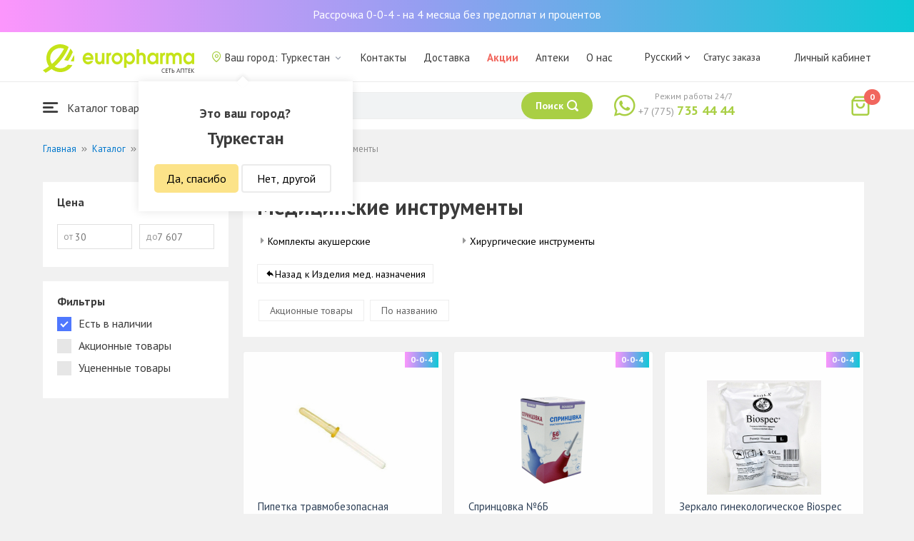

--- FILE ---
content_type: text/html; charset=UTF-8
request_url: https://turkestan.europharma.kz/catalog/medicinskie-instrumenty?segment=available
body_size: 1400
content:
    <div class="catalog__body">
        <div id="catalog-list" class="catalog-list animated fadeIn"><div class="catalog-list__item" data-key="8753"><div class="card-product sl-item" data-id="8753" data-price="45">
        <div class="card-product__header">
        <a href="/pipetka-travmobezopasnaya" data-pjax="0">
            <div class="card-product__img_wrp">
                <img class="card-product__img" src="https://st.europharma.kz/cache/product/8753/160x160_3065.jpeg" alt="Пипетка травмобезопасная" title="Пипетка травмобезопасная">            </div>
        </a>
                                    <div class="bcc-product-item">0-0-4</div>
            </div>
    <div class="card-product__main">
        <div class="card-product__title">
            <a class="card-product__link" href="/pipetka-travmobezopasnaya" data-pjax="0">Пипетка травмобезопасная</a>
        </div>
        <div class="card-product__desc">
            <div>Производитель: Венера ТОО</div>
                    </div>
        <div class="card-product__sl sl-item__price"></div>
    </div>
    <div class="card-product__footer">
                    <div class="card-product__prices">
                <span class="card-product__price_discount">45 ₸</span>
                                            </div>
            <div class="card-product__actions">
                <button class="card-product__btn cart-add__btn" data-id="8753" onclick="Analytics.productAddToCart()">В корзину</button>
            </div>
            </div>
</div>
</div>
<div class="catalog-list__item" data-key="7486"><div class="card-product sl-item" data-id="7486" data-price="0">
        <div class="card-product__header">
        <a href="/sprincovka-no6b" data-pjax="0">
            <div class="card-product__img_wrp">
                <img class="card-product__img" src="https://st.europharma.kz/cache/product/7486/160x160_5f0e84f63b88d.png" alt="Спринцовка №6Б" title="Спринцовка №6Б">            </div>
        </a>
                                    <div class="bcc-product-item">0-0-4</div>
            </div>
    <div class="card-product__main">
        <div class="card-product__title">
            <a class="card-product__link" href="/sprincovka-no6b" data-pjax="0">Спринцовка №6Б</a>
        </div>
        <div class="card-product__desc">
            <div>Производитель: Киев Гума</div>
                    </div>
        <div class="card-product__sl sl-item__price"></div>
    </div>
    <div class="card-product__footer">
                    <div class="card-product__prices">
                <span class="card-product__price_empty">Нет в наличии</span>
            </div>
            </div>
</div>
</div>
<div class="catalog-list__item" data-key="9280"><div class="card-product sl-item" data-id="9280" data-price="215">
        <div class="card-product__header">
        <a href="/zerkalo-ginekologiceskoe-biospec-ster-l" data-pjax="0">
            <div class="card-product__img_wrp">
                <img class="card-product__img" src="https://st.europharma.kz/cache/product/9280/160x160_1181.jpeg" alt="Зеркало гинекологическое Biospec стер (L)" title="Зеркало гинекологическое Biospec стер (L)">            </div>
        </a>
                                    <div class="bcc-product-item">0-0-4</div>
            </div>
    <div class="card-product__main">
        <div class="card-product__title">
            <a class="card-product__link" href="/zerkalo-ginekologiceskoe-biospec-ster-l" data-pjax="0">Зеркало гинекологическое Biospec стер (L)</a>
        </div>
        <div class="card-product__desc">
            <div>Производитель: Ningbo Greetmed Medical Instruments Co.Ltd</div>
                    </div>
        <div class="card-product__sl sl-item__price"></div>
    </div>
    <div class="card-product__footer">
                    <div class="card-product__prices">
                <span class="card-product__price_discount">215 ₸</span>
                                            </div>
            <div class="card-product__actions">
                <button class="card-product__btn cart-add__btn" data-id="9280" onclick="Analytics.productAddToCart()">В корзину</button>
            </div>
            </div>
</div>
</div>
<div class="catalog-list__item" data-key="9281"><div class="card-product sl-item" data-id="9281" data-price="225">
        <div class="card-product__header">
        <a href="/zerkalo-ginekologicheskoye-biospek-ster-s" data-pjax="0">
            <div class="card-product__img_wrp">
                <img class="card-product__img" src="https://st.europharma.kz/cache/product/9281/160x160_3087.jpeg" alt="Зеркало гинекологическое Biospek стер (S)" title="Зеркало гинекологическое Biospek стер (S)">            </div>
        </a>
                                    <div class="bcc-product-item">0-0-4</div>
            </div>
    <div class="card-product__main">
        <div class="card-product__title">
            <a class="card-product__link" href="/zerkalo-ginekologicheskoye-biospek-ster-s" data-pjax="0">Зеркало гинекологическое Biospek стер (S)</a>
        </div>
        <div class="card-product__desc">
            <div>Производитель: Ningbo Greetmed Medical Instruments Co.Ltd</div>
                    </div>
        <div class="card-product__sl sl-item__price"></div>
    </div>
    <div class="card-product__footer">
                    <div class="card-product__prices">
                <span class="card-product__price_discount">225 ₸</span>
                                            </div>
            <div class="card-product__actions">
                <button class="card-product__btn cart-add__btn" data-id="9281" onclick="Analytics.productAddToCart()">В корзину</button>
            </div>
            </div>
</div>
</div>
<div class="catalog-list__item" data-key="9282"><div class="card-product sl-item" data-id="9282" data-price="225">
        <div class="card-product__header">
        <a href="/zerkalo-ginekologicheskoye-biospec-ster-m" data-pjax="0">
            <div class="card-product__img_wrp">
                <img class="card-product__img" src="https://st.europharma.kz/cache/product/9282/160x160_3634.jpeg" alt="Зеркало гинекологическое Biospec стер (М)" title="Зеркало гинекологическое Biospec стер (М)">            </div>
        </a>
                                    <div class="bcc-product-item">0-0-4</div>
            </div>
    <div class="card-product__main">
        <div class="card-product__title">
            <a class="card-product__link" href="/zerkalo-ginekologicheskoye-biospec-ster-m" data-pjax="0">Зеркало гинекологическое Biospec стер (М)</a>
        </div>
        <div class="card-product__desc">
            <div>Производитель: Биола</div>
                    </div>
        <div class="card-product__sl sl-item__price"></div>
    </div>
    <div class="card-product__footer">
                    <div class="card-product__prices">
                <span class="card-product__price_discount">225 ₸</span>
                                            </div>
            <div class="card-product__actions">
                <button class="card-product__btn cart-add__btn" data-id="9282" onclick="Analytics.productAddToCart()">В корзину</button>
            </div>
            </div>
</div>
</div>
<div class="catalog-list__item" data-key="8859"><div class="card-product sl-item" data-id="8859" data-price="30">
        <div class="card-product__header">
        <a href="/spatel-medicinskij-biospat-r1501816mm-sterilnyjodnokratnogo-primenenia" data-pjax="0">
            <div class="card-product__img_wrp">
                <img class="card-product__img" src="https://st.europharma.kz/cache/product/8859/160x160_43876.jpeg" alt="Шпатель медицинский Biospat р.150*18*1.6мм стерильный,однократного применения" title="Шпатель медицинский Biospat р.150*18*1.6мм стерильный,однократного применения">            </div>
        </a>
                                    <div class="bcc-product-item">0-0-4</div>
            </div>
    <div class="card-product__main">
        <div class="card-product__title">
            <a class="card-product__link" href="/spatel-medicinskij-biospat-r1501816mm-sterilnyjodnokratnogo-primenenia" data-pjax="0">Шпатель медицинский Biospat р.150*18*1.6мм стерильный,однократного применения</a>
        </div>
        <div class="card-product__desc">
            <div>Производитель: Ningbo Greetmed Medical Instruments Co</div>
                    </div>
        <div class="card-product__sl sl-item__price"></div>
    </div>
    <div class="card-product__footer">
                    <div class="card-product__prices">
                <span class="card-product__price_discount">30 ₸</span>
                                            </div>
            <div class="card-product__actions">
                <button class="card-product__btn cart-add__btn" data-id="8859" onclick="Analytics.productAddToCart()">В корзину</button>
            </div>
            </div>
</div>
</div>
<div class="catalog-list__item" data-key="3015"><div class="card-product sl-item" data-id="3015" data-price="7607">
        <div class="card-product__header">
        <a href="/lancety-accu-chek-softclix-no200" data-pjax="0">
            <div class="card-product__img_wrp">
                <img class="card-product__img" src="https://st.europharma.kz/cache/product/3015/160x160_2830.jpeg" alt="Ланцеты Accu-Chek Softclix №200" title="Ланцеты Accu-Chek Softclix №200">            </div>
        </a>
                                    <div class="bcc-product-item">0-0-4</div>
            </div>
    <div class="card-product__main">
        <div class="card-product__title">
            <a class="card-product__link" href="/lancety-accu-chek-softclix-no200" data-pjax="0">Ланцеты Accu-Chek Softclix №200</a>
        </div>
        <div class="card-product__desc">
            <div>Производитель: Хоффман ля Рош</div>
                    </div>
        <div class="card-product__sl sl-item__price"></div>
    </div>
    <div class="card-product__footer">
                    <div class="card-product__prices">
                <span class="card-product__price_discount">7 607 ₸</span>
                                            </div>
            <div class="card-product__actions">
                <button class="card-product__btn cart-add__btn" data-id="3015" onclick="Analytics.productAddToCart()">В корзину</button>
            </div>
            </div>
</div>
</div>
<div class="catalog-list__item" data-key="3017"><div class="card-product sl-item" data-id="3017" data-price="1525">
        <div class="card-product__header">
        <a href="/lancety-accu-chek-softclix-no25" data-pjax="0">
            <div class="card-product__img_wrp">
                <img class="card-product__img" src="https://st.europharma.kz/cache/product/3017/160x160_10752.jpeg" alt="Ланцеты Accu-Chek Softclix №25" title="Ланцеты Accu-Chek Softclix №25">            </div>
        </a>
                                    <div class="bcc-product-item">0-0-4</div>
            </div>
    <div class="card-product__main">
        <div class="card-product__title">
            <a class="card-product__link" href="/lancety-accu-chek-softclix-no25" data-pjax="0">Ланцеты Accu-Chek Softclix №25</a>
        </div>
        <div class="card-product__desc">
            <div>Производитель: Хоффман ля Рош</div>
                    </div>
        <div class="card-product__sl sl-item__price"></div>
    </div>
    <div class="card-product__footer">
                    <div class="card-product__prices">
                <span class="card-product__price_discount">1 525 ₸</span>
                                            </div>
            <div class="card-product__actions">
                <button class="card-product__btn cart-add__btn" data-id="3017" onclick="Analytics.productAddToCart()">В корзину</button>
            </div>
            </div>
</div>
</div>
<div class="catalog-list__item" data-key="23500"><div class="card-product sl-item" data-id="23500" data-price="60">
        <div class="card-product__header">
        <a href="/pipetka-glaznaya-v-futlyare" data-pjax="0">
            <div class="card-product__img_wrp">
                <img class="card-product__img" src="https://st.europharma.kz/cache/product/23500/160x160_5fe9636b8f8e5.jpg" alt="Пипетка глазная в футляре" title="Пипетка глазная в футляре">            </div>
        </a>
                                    <div class="bcc-product-item">0-0-4</div>
            </div>
    <div class="card-product__main">
        <div class="card-product__title">
            <a class="card-product__link" href="/pipetka-glaznaya-v-futlyare" data-pjax="0">Пипетка глазная в футляре</a>
        </div>
        <div class="card-product__desc">
            <div>Производитель: Венера ТОО</div>
                    </div>
        <div class="card-product__sl sl-item__price"></div>
    </div>
    <div class="card-product__footer">
                    <div class="card-product__prices">
                <span class="card-product__price_discount">60 ₸</span>
                                            </div>
            <div class="card-product__actions">
                <button class="card-product__btn cart-add__btn" data-id="23500" onclick="Analytics.productAddToCart()">В корзину</button>
            </div>
            </div>
</div>
</div></div>    </div>


--- FILE ---
content_type: text/css
request_url: https://turkestan.europharma.kz/css/product.card.css?v=1762341886
body_size: 807
content:
.card-product {}
.card-product__header {}
.card-product__img_wrp {
    width: 160px;
    max-width: 100%;
    height: 160px;
    margin: 20px auto 8px;
    text-align: center;
}
.card-product__img {
    height: 100%;
    object-fit: contain;
}
.card-product__tags {
    position: absolute;
    top: 9px;
    left: 9px;
}
.card-product__tag_percent {
    background: #f1665e;
    color: #fff;
    padding: 2px 4px;
    font-size: 12px;
    font-weight: bold;
}
.card-product__tag_special {
    background: #a9cf44;
    color: #fff;
    padding: 2px 4px;
    font-size: 12px;
    font-weight: bold;
}
.card-product__tag_popular {
    background: #a9cf44;
    color: #fff;
    padding: 2px 4px;
    font-size: 12px;
    font-weight: bold;
}
.card-product__quantity {
    position: absolute;
    top: 10px;
    right: 10px;
}
.card-product__quantity_not-available {
    display: inline-block;
    width: 10px;
    height: 10px;
    border-radius: 25px;
    background: #f1665e;
}
.card-product__quantity_last-available {
    display: inline-block;
    width: 10px;
    height: 10px;
    border-radius: 25px;
    background: #fff601;
}
.card-product__quantity_available {
    display: inline-block;
    width: 10px;
    height: 10px;
    border-radius: 25px;
    background: #00b956;
    vertical-align: top;
}

.card-product__main {
    overflow: hidden;
    width: 100%;
}
.card-product__footer {
    /*height: 30px;*/
    width: 100%;
    display: flex;
    align-items: flex-end;
    justify-content: space-between;
    height: 48px;
}
.card-product__title {
    height: 50px;
    margin-bottom: 10px;
    overflow: hidden;
}
.card-product__link {
    font-size: 15px;
    color: #2e4057;
}
.card-product__desc {
    font-size: 13px;
    color: #979daa;
    /*height: 36px;*/
    height: 16px;
}
.card-product__desc div{
    overflow-x: hidden;
    white-space: nowrap;
    text-overflow: ellipsis;
}
.card-product__prices {
    font-weight: 700;
    line-height: 28px;
    font-size: 16px;
}
.card-product__actions {
    visibility: hidden;
    opacity: 0;
    pointer-events: none;
    -webkit-transition: opacity .2s 0s,visibility 0s .2s;
    -moz-transition: opacity .2s 0s,visibility 0s .2s;
    transition: opacity .2s 0s,visibility 0s .2s;
}
.card-product__price_discount {}
.card-product__price_original {
    font-weight: normal;
    text-decoration: line-through;
    color: #e94b35;
    margin-left: 10px;
    font-size: 14px;
}
.card-product__btn {
    padding: 0 20px;
    height: 34px;
    color: #3c3c3c;
    font-size: 14px;
    border-radius: 4px;
    background: #fff;
    background: none;
    border: 1px solid #E8E9F2;
    white-space: nowrap;
}
.card-product__btn:hover {
    background: rgb(169, 207, 68);
    color: #fff;
}
.card-product__sl:not(:empty) {
    font-size: 12px;
    background-color: #C5E319;
    padding: 5px 7px;
    display: inline-block;
    margin-top: 10px;
}

/* Media Queries
--------------------------------------*/
@media only screen and (max-width: 768px) {
    .card-product__img_wrp {
        height: 120px;
        margin: 20px auto 15px;
    }
    .card-product__actions {
        opacity: 1;
        visibility: visible;
    }
}